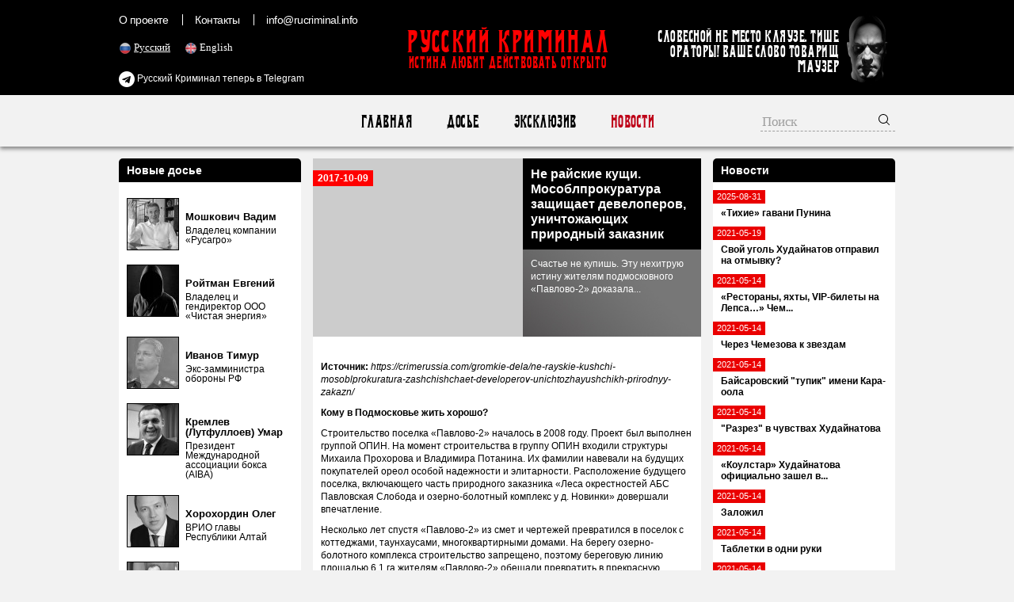

--- FILE ---
content_type: text/html; charset=UTF-8
request_url: https://rucriminal.net/material/651
body_size: 21852
content:
<!DOCTYPE html>
<html lang="ru">
<head>
	<meta charset="UTF-8">
	<meta name="viewport" content="width=1010, initial-scale=1">
    <meta name="csrf-param" content="_csrf">
<meta name="csrf-token" content="Cjn56hW7CTEiv1dE7YuzFsC6bi9jFgzb5d3qlB0je-1QWLKaTOk_CWaKYim4w_ZUqv8IeTZ-PZmO6qzZRWxK3w==">
	<title>Не райские кущи. Мособлпрокуратура защищает девелоперов, уничтожающих природный заказник - RUCRIMINAL. Истина сделает вас свободными.</title>
    <meta name="og:title" content="Не райские кущи. Мособлпрокуратура защищает девелоперов, уничтожающих природный заказник">
<meta name="og:description" content="Счастье не купишь. Эту нехитрую истину жителям подмосковного «Павлово-2» доказала Мособлпрокуратура, вставшая на защиту бизнесменов, уничтоживших не только рекреационную зону поселка, но и 8 га природного заказника в Истринском районе.">
<meta property="og:url" content="https://rucriminal.net/material/651">
<meta property="og:image" content="https://rucriminal.net/design/facebook.jpg">
<meta name="description" content="RUCRIMINAL. ИСТИНА ЛЮБИТ ДЕЙСТВОВАТЬ ОТКРЫТО, Досье, Компромат, Новости - русская мафия, организованная преступность, коррупционеры, коррупция, власть, убийства, олигархи, михась, солнцевские, кенес ракишев, югра, хотин, зингаревич, ротенберг ">
<link href="https://rucriminal.net/en/material/651" rel="alternate" hreflang="en">
<link href="https://rucriminal.net/cn/material/651" rel="alternate" hreflang="cn">
<link href="/css/reset.css" rel="stylesheet">
<link href="/css/font-awesome/css/font-awesome.min.css" rel="stylesheet">
<link href="/css/desktop-new_.css?v=0.0.1" rel="stylesheet">
<link href="/assets/7dffef35/jquery.fancybox.css" rel="stylesheet">	<link href="/favicon.ico" rel="shortcut icon"/>

	<meta name="keywords"
	      content="мафия, преступность, взятки, коррупция, компромат, досье, компроментирующие материалы, олигархи, преступные группы, воры в законе, кенес ракишев, совкомбанк, алишер усманов, меркатор, сергей собянин, год нисанов, поздышев, зингаревич, хотин, югра"/>
	<meta name="description"
	      content="RUCRIMINAL. Портал об олигархах, преступниках, взяточниках, чиновниках, ворах в законе."/>
	<meta name="target" content=""/>
	<meta name="robots" content="noindex,nofollow">
<link rel="apple-touch-icon" sizes="57x57" href="/apple-icon-57x57.png">
<link rel="apple-touch-icon" sizes="60x60" href="/apple-icon-60x60.png">
<link rel="apple-touch-icon" sizes="72x72" href="/apple-icon-72x72.png">
<link rel="apple-touch-icon" sizes="76x76" href="/apple-icon-76x76.png">
<link rel="apple-touch-icon" sizes="114x114" href="/apple-icon-114x114.png">
<link rel="apple-touch-icon" sizes="120x120" href="/apple-icon-120x120.png">
<link rel="apple-touch-icon" sizes="144x144" href="/apple-icon-144x144.png">
<link rel="apple-touch-icon" sizes="152x152" href="/apple-icon-152x152.png">
<link rel="apple-touch-icon" sizes="180x180" href="/apple-icon-180x180.png">
<link rel="icon" type="image/png" sizes="192x192"  href="/android-icon-192x192.png">
<link rel="icon" type="image/png" sizes="32x32" href="/favicon-32x32.png">
<link rel="icon" type="image/png" sizes="96x96" href="/favicon-96x96.png">
<link rel="icon" type="image/png" sizes="16x16" href="/favicon-16x16.png">
<link rel="manifest" href="/manifest.json">
<meta name="msapplication-TileColor" content="#ffffff">
<meta name="msapplication-TileImage" content="/ms-icon-144x144.png">
<meta name="theme-color" content="#ffffff">
</head>
<body>
<header>
	<div class="top">
		<div class="inner">
            <ul class="small-menu"><li><a href="/ru/info/about">О проекте</a></li>
<li><a href="/ru/info/contact">Контакты</a></li>
<li><a href="/cdn-cgi/l/email-protection#0a63646c654a787f6978636763646b662463646c65"><span class="__cf_email__" data-cfemail="543d3a323b14262137263d393d3a35387a3d3a323b">[email&#160;protected]</span></a></li></ul>
			<ul class="languages">
                						<li class="active">
							<img src="[data-uri]" alt="RU" width="16"/> <a
									href="/ru/material/651">Русский</a>
						</li>
                        						<li class="">
							<img src="[data-uri]" alt="EN" width="16"/> <a
									href="/en/material/651">English</a>
						</li>
                        			</ul>
			
			<a href="https://t.me/rucriminalinfo" target="_blank" rel="nofollow noreferrer" style="display: inline-block;color: #fff;position: absolute;left: 0;top:90px;"><i class="fa fa-telegram" aria-hidden="true" style="color: #fff;font-size: 20px;vertical-align: middle;"></i> Русский Криминал теперь в Telegram</a>

			<a href="/" class="text-logo">
				<p class="big">Русский Криминал</p>
				<p class="small">Истина любит действовать открыто</p>
			</a>

			<div class="mauzer">
				<img src="/design/mauzer.png" width="65" height="92" alt="Mauzer"/>
				<div>Словесной не место кляузе. Тише ораторы! Ваше слово товарищ Маузер</div>
			</div>
		</div>
	</div>
</header>
<nav class="top-menu">
	<div class="inner">
        <ul><li><a href="/ru">Главная</a></li>
<li><a href="/ru/dosje">Досье</a></li>
<li><a href="/ru/eksklyuziv">Эксклюзив</a></li>
<li class="active"><a href="/ru/novosti">Новости</a></li></ul>		<form class="search" action="/ru/search" method="get">
            <input type="text" class="query" name="q" placeholder="Поиск">            <button type="submit"><img width="16" height="16" src="[data-uri]" alt="Submit"/></button>
		</form>
	</div>
</nav>
<div class="content">
	<div class="inner">
        <div class="right-side-block">
    <aside id="news-menu" class="side-widget">
    <h2 class="head">Новости</h2>
                    <a class="news-menu-item" href="/ru/material/4054">
                    <div class="date"><span>2025-08-31</span></div>
                    <div class="block">
                                                <strong>«Тихие» гавани Пунина</strong>
                    </div>
                </a>
                                <a class="news-menu-item" href="/ru/material/2578">
                    <div class="date"><span>2021-05-19</span></div>
                    <div class="block">
                                                <strong>Свой уголь Худайнатов отправил на отмывку?</strong>
                    </div>
                </a>
                                <a class="news-menu-item" href="/ru/material/2572">
                    <div class="date"><span>2021-05-14</span></div>
                    <div class="block">
                                                <strong>«Рестораны, яхты, VIP-билеты на Лепса…» Чем...</strong>
                    </div>
                </a>
                                <a class="news-menu-item" href="/ru/material/2571">
                    <div class="date"><span>2021-05-14</span></div>
                    <div class="block">
                                                <strong>Через Чемезова к звездам</strong>
                    </div>
                </a>
                                <a class="news-menu-item" href="/ru/material/2570">
                    <div class="date"><span>2021-05-14</span></div>
                    <div class="block">
                                                <strong>Байсаровский "тупик" имени Кара-оола</strong>
                    </div>
                </a>
                                <a class="news-menu-item" href="/ru/material/2569">
                    <div class="date"><span>2021-05-14</span></div>
                    <div class="block">
                                                <strong>"Разрез" в чувствах Худайнатова</strong>
                    </div>
                </a>
                                <a class="news-menu-item" href="/ru/material/2568">
                    <div class="date"><span>2021-05-14</span></div>
                    <div class="block">
                                                <strong>«Коулстар» Худайнатова официально зашел в...</strong>
                    </div>
                </a>
                                <a class="news-menu-item" href="/ru/material/2567">
                    <div class="date"><span>2021-05-14</span></div>
                    <div class="block">
                                                <strong>Заложил</strong>
                    </div>
                </a>
                                <a class="news-menu-item" href="/ru/material/2566">
                    <div class="date"><span>2021-05-14</span></div>
                    <div class="block">
                                                <strong>Таблетки в одни руки</strong>
                    </div>
                </a>
                                <a class="news-menu-item" href="/ru/material/2565">
                    <div class="date"><span>2021-05-14</span></div>
                    <div class="block">
                                                <strong>Возвращение к Евгению Доду. История про...</strong>
                    </div>
                </a>
                                <a class="news-menu-item" href="/ru/material/2564">
                    <div class="date"><span>2021-05-14</span></div>
                    <div class="block">
                                                <strong>Бывшие энергетики начали платить по счетам</strong>
                    </div>
                </a>
                                <a class="news-menu-item" href="/ru/material/2563">
                    <div class="date"><span>2021-05-14</span></div>
                    <div class="block">
                                                <strong>«Плохая связь», или Коррупция в...</strong>
                    </div>
                </a>
                                <a class="news-menu-item" href="/ru/material/2562">
                    <div class="date"><span>2021-05-14</span></div>
                    <div class="block">
                                                <strong>«Ахмат» из-за санкций США претендует на деньги...</strong>
                    </div>
                </a>
                                <a class="news-menu-item" href="/ru/material/2479">
                    <div class="date"><span>2021-02-22</span></div>
                    <div class="block">
                                                <strong>Ответ И.А. Бакалейника</strong>
                    </div>
                </a>
                                <a class="news-menu-item" href="/ru/material/2442">
                    <div class="date"><span>2021-01-16</span></div>
                    <div class="block">
                                                <strong>За кулисами скандала с олигархом Утемуратовым....</strong>
                    </div>
                </a>
                <div class="alllink"><a href="/ru/novosti">Все новости</a></div></aside></div>
<div class="left-side-block">
    <aside id="left-menu" class="side-widget">
    <h2 class="head">Новые досье</h2>
                    <div class="newsmakers-item">
                    <div class="image-container"><a href="/ru/dosje/125"><img src="/uploads/persons/125_s.jpg?1719258798" alt=""></a></div>                    <a href="javascript:;"><span class="sprite-button sprites-mast"
                                                 title=""></span></a>

                    <h3><a href="/ru/dosje/125"
                           class="title">Мошкович Вадим</a>
                    </h3>

                    <p>Владелец компании «Русагро»</p>
                </div>
                                <div class="newsmakers-item">
                    <div class="image-container"><a href="/ru/dosje/124"><img src="/uploads/persons/124_s.jpg?1718833914" alt=""></a></div>                    <a href="javascript:;"><span class="sprite-button sprites-mast"
                                                 title=""></span></a>

                    <h3><a href="/ru/dosje/124"
                           class="title">Ройтман Евгений</a>
                    </h3>

                    <p>Владелец и гендиректор ООО «Чистая энергия»</p>
                </div>
                                <div class="newsmakers-item">
                    <div class="image-container"><a href="/ru/dosje/123"><img src="/uploads/persons/123_s.jpg?1718278452" alt=""></a></div>                    <a href="javascript:;"><span class="sprite-button sprites-mast"
                                                 title=""></span></a>

                    <h3><a href="/ru/dosje/123"
                           class="title">Иванов Тимур</a>
                    </h3>

                    <p>Экс-замминистра обороны РФ</p>
                </div>
                                <div class="newsmakers-item">
                    <div class="image-container"><a href="/ru/dosje/122"><img src="/uploads/persons/122_s.jpg?1718141192" alt=""></a></div>                    <a href="javascript:;"><span class="sprite-button sprites-mast"
                                                 title=""></span></a>

                    <h3><a href="/ru/dosje/122"
                           class="title">Кремлев (Лутфуллоев) Умар</a>
                    </h3>

                    <p>Президент Международной ассоциации бокса (AIBA)</p>
                </div>
                                <div class="newsmakers-item">
                    <div class="image-container"><a href="/ru/dosje/74"><img src="/uploads/persons/74_s.jpg?1553090220" alt=""></a></div>                    <a href="javascript:;"><span class="sprite-button sprites-mast"
                                                 title=""></span></a>

                    <h3><a href="/ru/dosje/74"
                           class="title">Хорохордин Олег</a>
                    </h3>

                    <p>ВРИО главы Республики Алтай</p>
                </div>
                                <div class="newsmakers-item">
                    <div class="image-container"><a href="/ru/dosje/100"><img src="/uploads/persons/100_s.jpg?1554819211" alt=""></a></div>                    <a href="javascript:;"><span class="sprite-button sprites-mast"
                                                 title=""></span></a>

                    <h3><a href="/ru/dosje/100"
                           class="title">Кондратьев Вениамин</a>
                    </h3>

                    <p>Губернатор Краснодарского</p>
                </div>
                                <div class="newsmakers-item">
                    <div class="image-container"><a href="/ru/dosje/8"><img src="/uploads/persons/8_s.jpg?1566007357" alt=""></a></div>                    <a href="javascript:;"><span class="sprite-button sprites-mast"
                                                 title=""></span></a>

                    <h3><a href="/ru/dosje/8"
                           class="title">Кантор Вячеслав</a>
                    </h3>

                    <p>Владелец компании «Акрон»</p>
                </div>
                                <div class="newsmakers-item">
                    <div class="image-container"><a href="/ru/dosje/103"><img src="/uploads/persons/103_s.jpg?1574034804" alt=""></a></div>                    <a href="javascript:;"><span class="sprite-button sprites-mast"
                                                 title=""></span></a>

                    <h3><a href="/ru/dosje/103"
                           class="title">Попов Олег</a>
                    </h3>

                    <p>Российский деятель, связанный с конторой «А-ПРО»</p>
                </div>
                                <div class="newsmakers-item">
                    <div class="image-container"><a href="/ru/dosje/99"><img src="/uploads/persons/99_s.jpg?1566007346" alt=""></a></div>                    <a href="javascript:;"><span class="sprite-button sprites-mast"
                                                 title=""></span></a>

                    <h3><a href="/ru/dosje/99"
                           class="title">Ракишев Кенес</a>
                    </h3>

                    <p>Председатель Совета Директоров АО «Казкоммерцбанк»</p>
                </div>
                                <div class="newsmakers-item">
                    <div class="image-container"><a href="/ru/dosje/91"><img src="/uploads/persons/91_s.jpg?1528310091" alt=""></a></div>                    <a href="javascript:;"><span class="sprite-button sprites-mast"
                                                 title=""></span></a>

                    <h3><a href="/ru/dosje/91"
                           class="title">Назаров Андрей</a>
                    </h3>

                    <p>Председатель Совета директоров Группы Компаний «Гранель»</p>
                </div>
                                <div class="newsmakers-item">
                                        <a href="javascript:;"><span class="sprite-button sprites-mast"
                                                 title=""></span></a>

                    <h3><a href="/ru/dosje/115"
                           class="title">Ушерович Борис</a>
                    </h3>

                    <p>Родился 15 апреля 1972 года (по другим данным – 19 мая 1971 ...</p>
                </div>
                                <div class="newsmakers-item">
                    <div class="image-container"><a href="/ru/dosje/72"><img src="/uploads/persons/72_s.jpg?1498081420" alt=""></a></div>                    <a href="javascript:;"><span class="sprite-button sprites-mast"
                                                 title=""></span></a>

                    <h3><a href="/ru/dosje/72"
                           class="title">Блажко Максим</a>
                    </h3>

                    <p>Генеральный директор ООО &quot;Нордстар девелопмент&quot;</p>
                </div>
                                <div class="newsmakers-item">
                    <div class="image-container"><a href="/ru/dosje/82"><img src="/uploads/persons/82_s.jpg?1504534549" alt=""></a></div>                    <a href="javascript:;"><span class="sprite-button sprites-mast"
                                                 title=""></span></a>

                    <h3><a href="/ru/dosje/82"
                           class="title">Поздышев Василий</a>
                    </h3>

                    <p>Заместитель Председателя Центрального банка Российской...</p>
                </div>
                                <div class="newsmakers-item">
                    <div class="image-container"><a href="/ru/dosje/81"><img src="/uploads/persons/81_s.jpg?1504105712" alt=""></a></div>                    <a href="javascript:;"><span class="sprite-button sprites-mast"
                                                 title=""></span></a>

                    <h3><a href="/ru/dosje/81"
                           class="title">Миронов Дмитрий</a>
                    </h3>

                    <p>Исполняющий обязанности губернатора Ярославской области</p>
                </div>
                                <div class="newsmakers-item">
                    <div class="image-container"><a href="/ru/dosje/80"><img src="/uploads/persons/80_s.jpg?1502724572" alt=""></a></div>                    <a href="javascript:;"><span class="sprite-button sprites-mast"
                                                 title=""></span></a>

                    <h3><a href="/ru/dosje/80"
                           class="title">Аганбегян Рубен</a>
                    </h3>

                    <p>Член совета директоров ОАО «Открытие Холдинг», президент...</p>
                </div>
                </aside></div>
<article id="materials-view" class="head-section">
    <div class="big">
        <span class="date">2017-10-09</span>

        <div class="overlay">
            <h1 class="title">
                Не райские кущи. Мособлпрокуратура защищает девелоперов, уничтожающих природный заказник            </h1>

            <p>Счастье не купишь. Эту нехитрую истину жителям подмосковного «Павлово-2» доказала...</p>
        </div>
            </div>
    <div class="available-languages">
            </div>
        <div class="article-text htmlformatted">
	    <p><strong>Источник:</strong>&nbsp;<em>https://crimerussia.com/gromkie-dela/ne-rayskie-kushchi-mosoblprokuratura-zashchishchaet-developerov-unichtozhayushchikh-prirodnyy-zakazn/</em></p>        <p><strong>Кому в Подмосковье жить хорошо?</strong></p>

<p>Строительство поселка &laquo;Павлово-2&raquo; началось в 2008 году. Проект был выполнен группой ОПИН. На момент строительства в группу ОПИН входили структуры Михаила Прохорова и Владимира Потанина. Их фамилии навевали на будущих покупателей ореол особой надежности и элитарности. Расположение будущего поселка, включающего часть природного заказника &laquo;Леса окрестностей АБС Павловская Слобода и озерно-болотный комплекс у д. Новинки&raquo; довершали впечатление.</p>

<p>Несколько лет спустя &laquo;Павлово-2&raquo; из смет и чертежей превратился в поселок с коттеджами, таунхаусами, многоквартирными домами. На берегу озерно-болотного комплекса строительство запрещено, поэтому береговую линию площадью 6,1 га жителям &laquo;Павлово-2&raquo; обещали превратить в прекрасную прогулочную зону вдоль озера. Свои обещания ОПИН выполнил, но ухоженной набережной с цветущими кустами роз жильцы элитного поселка радовались недолго. Олигархи сочли поселок отработанным материалом и переключились на более прибыльные сферы бизнеса. Но даже девелоперский проект можно подвергнуть вторичной переработке, что и было исполнено менеджерами ОПИН Андреем Кобзаренко и Сергеем Бачиным. Последний успел отметиться в строительном бизнесе, реализовав проект курорта &laquo;Ярославское взморье&raquo;. Кроме того, Бачин является гендиректором курорта &laquo;Роза Хутор&raquo;.</p>

<p><img alt="Сергей Бачин" src="https://crimerussia.com/upload/medialibrary/6fc/34678732.jpg" style="height:520px; width:780px" title="Сергей Бачин" /></p>

<p><em><span style="font-size:10pt">Сергей Бачин</span></em></p>

<p>Прибрежная зона должна была перейти в собственность <a href="http://www.rusprofile.ru/id/2254627" rel="nofollow" target="_blank">партнерства</a> &laquo;Благоустройство Коттеджного Поселка &laquo;Павлово-2&raquo;, которая и занялась бы благоустройством ее территории. Одним из владельцев компании выступал Андрей Кобзаренко, у которого были свои планы на эту землю. В 2013 году эта часть природного заказника начала менять владельцев, пока не оказалась в руках <a href="https://www.abireg.ru/msk/n_45052.html" rel="nofollow" target="_blank">компании &laquo;Агранта&raquo;</a> Сергея Бачина (в 2016 году нераспроданные участки перешли к компании &laquo;РегионИндустрия&raquo; Андрея Кобзаренко). Землю размежевали на небольшие участки и выставили на продажу под ИЖС (индивидуальное жилищное строительство). Перевод земель заказника в категорию для ИЖС был бы абсолютно незаконным и, как следствие, потребовал бы времени. Потому бывшие менеджеры ОПИН ограничились прямым обманом покупателей.&nbsp;</p>

<p>&nbsp;</p>

<div class="photo-gal owl-carousel owl-theme" style="display: block; opacity: 1;">
<div class="owl-wrapper-outer">
<div class="owl-wrapper" style="width: 3582px; left: 0px; display: block;">
<div class="owl-item active" style="width: 597px;"><img alt="ЖК «Павлово-2»" src="https://crimerussia.com/upload/medialibrary/e74/5645645.jpg" style="height:520px; width:780px" title="ЖК «Павлово-2»" /></div>

<div class="owl-item" style="width: 597px;"><img alt="ЖК «Павлово-2»" src="https://crimerussia.com/upload/medialibrary/2b3/6456456.jpg" style="height:522px; width:779px" title="ЖК «Павлово-2»" /></div>

<div class="owl-item" style="width: 597px;"><img alt="ЖК «Павлово-2»" src="https://crimerussia.com/upload/medialibrary/790/7564756.jpg" style="height:522px; width:779px" title="ЖК «Павлово-2»" /></div>
</div>
</div>
</div>

<p>ЖК &laquo;Павлово-2&raquo;&nbsp;</p>

<div class="slide-group__controls">&nbsp;</div>

<p>&nbsp;</p>

<p>Несколько участков природного заказника до сих пор <a href="https://www.angel-estate.ru/zagorodnaya/uchastki/poselok/pavlovo-2" rel="nofollow" target="_blank">остаются в продаже</a>. Их стоимость колеблется от 13,8 до 77,2 млн рублей. Бачин и Кобзаренко сделали ставку на то, что после продажи земли давление нынешних обитателей &laquo;Павлово-2&raquo;, требующих уютную набережную, уравновесят требования новых солидных владельцев земли. Не зря же они потратили десятки миллионов рублей за участки у самого озера! На стороне бизнесменов был и новенький градостроительный план земельного участка, в 2014 году заботливо измененный главой Истринского района Анной Щербой. Нетрудно догадаться, что Щерба включила земли заказника в плановую застройку. В том же году правоохранительные органы <a href="http://dpon.ru/article/rubric_50/article_1867/" rel="nofollow" target="_blank">заинтересовались</a> тем, как щедро глава Истринского района распоряжается муниципальными сельхозземлями. Позднее Щерба была осуждена за превышение должностных полномочий, но тут же <a href="https://newdaynews.ru/moskow/595618.html" rel="nofollow" target="_blank">амнистирована</a>.</p>

<p><img alt="Анна Щерба" src="https://crimerussia.com/upload/medialibrary/ecb/546456456.jpg" title="Анна Щерба" /></p>

<p><em><span style="font-size:10pt">Анна Щерба</span></em></p>

<p>Жителей поселка немало смутила возрастающая активность близ озера. Горы строительного мусора недвусмысленно намекали, что кусты роз больше здесь не зацветут. Обитатели &laquo;Павлово-2&raquo; бросились писать обращения во всевозможные инстанции. Большинство чиновников утешали их тем, что береговая линия вдоль озера у деревни Новинки является особо охраняемой территорией, которую никто не вправе застроить.&nbsp;</p>

<p><img alt="1 (1).jpg" src="https://crimerussia.com/upload/medialibrary/31f/1-_1_.jpg" style="height:520px; width:780px" /></p>

<p>&nbsp;</p>

<p><em><span style="font-size:9pt">Некогда благоустроенная для отдыха территория теперь выглядит так</span></em></p>

<p>Удивил только замминистра экологии Московской области Сергей Гильденскиольд, сообщивший, что земельные участки (те самые, что были размежеваны и к тому времени успешно продавались под ИЖС) не входят в состав заказника, а граничат с ним. Из чего можно сделать вывод: в 2014 году компания &laquo;Агранта&raquo; Бачина уже имела высоких покровителей в областном минприроды.</p>

<p><img alt="Ответ Министерства Экологии МО на обращение ООО АГРОИНВЕСТ (1).jpg" src="https://crimerussia.com/upload/medialibrary/e23/otvet-ministerstva-ekologii-mo-na-obrashchenie-ooo-agroinvest-_1_.jpg" style="height:1024px; width:724px" title="Ответ Министерства Экологии МО на обращение ООО АГРОИНВЕСТ" /></p>

<p>&nbsp;</p>

<p><em><span style="font-size:9pt">Письмо замминистра экологии Московской области Сергея Гильденскиольда</span></em></p>

<p>Тем временем планы Бачина и Кобзаренко были расстроены губернатором Воробьевым, решившим провести ревизию охраняемых природных зон и все эти зоны поставить на кадастровый учет. В 2015 году министерство экологии и природопользования Московской области поручает компании &laquo;Гринлайф кадастровое бюро&raquo; определить границы заказника, соседствующего с &laquo;Павлово-2&raquo;.&nbsp; Специалисты &laquo;Гринлайфа&raquo; пришли к совершенно иным выводам, нежели замминистра экологии Подмосковья Гильденскиольд. По их мнению, спорные участки &mdash; неотъемлемая часть заказника, что и было отражено в выполненном уточнении его границ. Предприимчивые девелоперы поняли, что у них начинаются проблемы, и перешли к активным действиям.</p>

<p><strong>Синие против &laquo;зеленых&raquo;</strong></p>

<p>Характер этих действий легко угадывается по результатам. Летом 2016 года минприроды Московской области сворачивает практически завершенные &laquo;Гринлайфом&raquo; геодезические работы и назначает дообследование территории. Повторный осмотр ожидаемо изменил взгляды экологов на границы заказника. Участки, распроданные некогда &laquo;Агрантой&raquo;, решено было не включать в состав заказника. Причиной дообследования границ стало предостережение Мособлпрокуратуры о недопустимости нарушения закона, то есть прав нынешних владельцев земли. В предостережении перечислены кадастровые номера участков, еще вчера считавшиеся территорией заказника, чьи границы Росреестру рекомендовано не менять. Подписан документ первым зампрокурора Московской области Валерием Войновым.</p>

<p><img alt="2 (1).jpg" src="https://crimerussia.com/upload/medialibrary/61d/2-_1_.jpg" style="height:922px; width:691px" /></p>

<p>&nbsp;</p>

<p><em><span style="font-size:9pt">Предостережение Мособлпрокуратуры, подписанное Войновым</span></em></p>

<p>Когда же речь заходит о правах обитателей &laquo;Павлово-2&raquo;, у Войнова не хватает сил даже на то, чтобы подписать ответ на их обращение. Эту работу выполняет начальник отдела по надзору за исполнением законов в экологической сфере Роман Сергеевич Лащ. Он в который раз пишет возмущенным жителям элитного поселка, что прокуратура не видит никаких нарушений в действиях застройщиков. Лащ советует всем жалующимся пойти в областной суд, где в коллегии по гражданским делам председательствует его отец Сергей Лащ.</p>

<p><img alt="3 (1).jpg" src="https://crimerussia.com/upload/medialibrary/6f9/3-_1_.jpg" style="height:1024px; width:729px" /></p>

<p>&nbsp;</p>

<p><em><span style="font-size:9pt">Один из типичных ответов Романа Лаща жителям &laquo;Павлово-2&raquo;</span></em></p>

<p>Отчего Мособлпрокуратура в одном случае глуха и слепа, а в другом на редкость дальновидна? Ответ могут подсказать те самые земельные участки, которые так отчаянно защищает прокуратура. Так, участок с кадастровым номером 50:08:0050231:704 площадью 85 соток на данный момент принадлежит жителю Калининграда Александру Парамонову. Именно в Калининградской области <a href="http://mosoblproc.ru/rukovodstvo/pervyiy-zamestitel/" rel="nofollow" target="_blank">трудился</a> Войнов до переезда в Москву. Среди покупателей участков &laquo;Агранты&raquo; можно встретить несколько подобных странных владельцев. Возможно, Роман Лащ также не останется без вознаграждения.</p>

<p>Неплохо потрудился на благо застройщиков и министр экологии региона Александр Коган, по итогам дообследования приняв решение не включать спорные участки в состав заказника. Решение мотивировано &laquo;утратой природоохранной ценности&raquo; данной территории, хотя такого основания нет не только в законе &laquo;Об особо охраняемых территориях&raquo;, но и во всем российском законодательстве. Рискнем предположить, что и творческие усилия Александра Когана не пропали даром. Здесь самое время вспомнить курорт &laquo;Ярославское взморье&raquo;, которым в свое время занимался Бачин. Застройщик ли заглаживал свою вину перед Ярославской областью, или в ОПИН действовали особые &laquo;губернаторские&raquo; скидки, но дочь тогдашнего главы региона Сергея Ястребова оказалась <a href="http://munscanner.blogspot.ru/2014/12/ba4in.html" rel="nofollow" target="_blank">хозяйкой</a> трехэтажной квартиры в пентхаусе в том самом &laquo;Павлово-2&raquo;.&nbsp;</p>

<p><img alt="6.jpg" src="https://crimerussia.com/upload/medialibrary/718/6.jpg" style="height:456px; width:773px" /></p>

<p>&nbsp;</p>

<p><em><span style="font-size:9pt">Ответ минэкологии Московской области на одно из обращений жителей</span></em></p>

<p>Кстати, бывший губернатор Ястребов стал действующим замминистра природных ресурсов и экологии Российской Федерации. И теперь оказывает поддержку Бачину на самом высоком уровне. Так, обращение жителей &laquo;Павлово-2&raquo; на имя главы Минприроды РФ уже было возвращено на <a href="http://www.mnr.gov.ru/news/detail.php?ID=144845&amp;sphrase_id=3454397" rel="nofollow" target="_blank">рассмотрение в Роспотребнадзор</a>, который вернул его в Мособлпрокуратуру. Богатые и знаменитые обитатели элитного &laquo;Павлово-2&raquo;, устав тратить деньги на лучших адвокатов Москвы, поняли, что справедливость тоже нельзя купить.Теперь они пишут обращения президенту Владимиру Путину и выставляют свои дома на продажу.</p>        <p><strong>Источник:</strong>&nbsp;<em>https://crimerussia.com/gromkie-dela/ne-rayskie-kushchi-mosoblprokuratura-zashchishchaet-developerov-unichtozhayushchikh-prirodnyy-zakazn/</em></p>    </div>
    <div class="available-languages">
            </div>
    <div class="share-with-us">
        У Вас есть дополнительная информация? <a href="/cdn-cgi/l/email-protection#177e79717857656274657e7a7e79767b3974787a">Поделитесь</a> с нами!    </div>
    <div class="social-buttons">
        <a target="_blank" href="https://www.facebook.com/sharer/sharer.php?u=https%3A%2F%2Frucriminal.net%2Fmaterial%2F651"><img src="/design/social/facebook.png"/></a>
    <a target="_blank" href="https://twitter.com/share?text=https%3A%2F%2Frucriminal.net%2Fmaterial%2F651&url=https%3A%2F%2Frucriminal.net%2Fmaterial%2F651"><img src="/design/social/twitter.png"/></a>
    <a target="_blank" href="http://www.odnoklassniki.ru/dk?st.cmd=addShare&st.s=1&st._surl=https%3A%2F%2Frucriminal.net%2Fmaterial%2F651&st.comments=https%3A%2F%2Frucriminal.net%2Fmaterial%2F651"><img src="/design/social/odnoklassniki.png"/></a>
    <a target="_blank" href="http://vk.com/share.php?url=https%3A%2F%2Frucriminal.net%2Fmaterial%2F651"><img src="/design/social/vkontakte.png"/></a>
    <a target="_blank" href="http://connect.mail.ru/share?url=https%3A%2F%2Frucriminal.net%2Fmaterial%2F651"><img src="/design/social/mailru.png"/></a>
</div></article>
	</div>
</div>
<div class="content">
	<div style="width: 980px; margin: 0 auto;">
<script data-cfasync="false" src="/cdn-cgi/scripts/5c5dd728/cloudflare-static/email-decode.min.js"></script><script align="center" src='//mediametrics.ru/partner/inject/injectv2.js' type='text/javascript' id='MediaMetricsInject' data-adaptive='true' data-img='true' data-imgsize='170' data-type='img-big' data-bgcolor='FFFFFF' data-bordercolor='000000' data-linkscolor='232323' data-transparent='' data-rows='5' data-inline='true' data-fontfamily='roboto' data-border='' data-borderwidth='0' data-place='center' data-fontsize='14' data-lineheight=21 data-visiblerows=3 data-fontweight=100 data-fontalign=center data-textposition="bottom" data-fontfamilycurrent="Roboto" data-period='online' data-alignment='horizontal' data-country='ru' data-site='mmet/rucriminal_info'> </script>
</div>
<div class="ad-injection-block" id="ad_target-1hgtdjsgwdwk8"></div>
</div>
<footer>
    <div class="inner">
        <div class="left">
            <a href="/" class="text-logo">
                <p class="big">Русский Криминал</p>
                <p class="small">Истина любит действовать открыто</p>
            </a>
            <div>
                &copy; Русский Криминал, 2026            </div>
        </div>
        <div class="copy">
            Любое копирование материалов разрешено только с согласия редакции rucriminal.info.<br/>
            Копирование и переработка любых материалов этого сайта для их публичного использования (размещение на других
            сайтах, размещение в электронных СМИ, публикации в печатных изданиях и прочее) разрешается исключительно при
            выполнении следующих условий:<br/>
            1) получение согласия от редакции rucriminal.info на копирование материалов;<br/>
            2) указание источника материала и наличие в теле копируемого (перерабатываемого) материала всех активных
            ссылок на сайт rucriminal.info
        </div>
        <ul class="small-menu"><li><a href="/ru/info/about">О проекте</a></li>
<li><a href="/ru/info/contact">Контакты</a></li>
<li><a href="/cdn-cgi/l/email-protection#5b32353d341b292e3829323632353a377532353d34"><span class="__cf_email__" data-cfemail="51383f373e1123243223383c383f303d7f383f373e">[email&#160;protected]</span></a></li></ul>        <!--LiveInternet counter-->
        <script data-cfasync="false" src="/cdn-cgi/scripts/5c5dd728/cloudflare-static/email-decode.min.js"></script><script type="text/javascript">
			document.write("<a href='//www.liveinternet.ru/click' " +
				"target=_blank><img src='//counter.yadro.ru/hit?t14.5;r" +
				escape(document.referrer) + ((typeof (screen) == "undefined") ? "" :
					";s" + screen.width + "*" + screen.height + "*" + (screen.colorDepth ?
					screen.colorDepth : screen.pixelDepth)) + ";u" + escape(document.URL) +
				";h" + escape(document.title.substring(0, 150)) + ";" + Math.random() +
				"' alt='' title='LiveInternet: показано число просмотров за 24" +
				" часа, посетителей за 24 часа и за сегодня' " +
				"border='0' width='88' height='31'><\/a>")
        </script><!--/LiveInternet-->
    </div>
</footer>
<!-- Global site tag (gtag.js) - Google Analytics -->
<script async src="https://www.googletagmanager.com/gtag/js?id=UA-118552521-1"></script>
<script>
	window.dataLayer = window.dataLayer || [];

	function gtag() {
		dataLayer.push(arguments);
	}

	gtag('js', new Date());

	gtag('config', 'UA-118552521-1');
</script>
<script src="/assets/fd5bc7af/jquery.js"></script>
<script src="/assets/ed813927/yii.js"></script>
<script src="/assets/7dffef35/jquery.fancybox.min.js"></script>
<script>jQuery(function ($) {
    $('.htmlformatted img').click(function(){
        var href = $(this).attr('src');
        $.fancybox({ href: href, autoSize: false, autoResize: false, fitToView: false, width:false,height:false });
    });
});</script><!-- Yandex.Metrika counter -->
<script type="text/javascript">
	(function (d, w, c) {
		(w[c] = w[c] || []).push(function () {
			try {
				w.yaCounter48150533 = new Ya.Metrika({
					id: 48150533,
					clickmap: true,
					trackLinks: true,
					accurateTrackBounce: true,
					webvisor: true,
					trackHash: true
				});
			} catch (e) {
			}
		});

		var n = d.getElementsByTagName("script")[0],
			s = d.createElement("script"),
			f = function () {
				n.parentNode.insertBefore(s, n);
			};
		s.type = "text/javascript";
		s.async = true;
		s.src = "https://mc.yandex.ru/metrika/watch.js";

		if (w.opera == "[object Opera]") {
			d.addEventListener("DOMContentLoaded", f, false);
		} else {
			f();
		}
	})(document, window, "yandex_metrika_callbacks");
</script>
<noscript>
	<div><img src="https://mc.yandex.ru/watch/48150533" style="position:absolute; left:-9999px;" alt=""/></div>
</noscript>
<!-- /Yandex.Metrika counter -->
<script defer src="https://static.cloudflareinsights.com/beacon.min.js/vcd15cbe7772f49c399c6a5babf22c1241717689176015" integrity="sha512-ZpsOmlRQV6y907TI0dKBHq9Md29nnaEIPlkf84rnaERnq6zvWvPUqr2ft8M1aS28oN72PdrCzSjY4U6VaAw1EQ==" data-cf-beacon='{"version":"2024.11.0","token":"7ed24bad88534e4eb2b6c7d325b8fc1c","r":1,"server_timing":{"name":{"cfCacheStatus":true,"cfEdge":true,"cfExtPri":true,"cfL4":true,"cfOrigin":true,"cfSpeedBrain":true},"location_startswith":null}}' crossorigin="anonymous"></script>
</body>
</html>


--- FILE ---
content_type: application/javascript; charset=utf-8
request_url: https://mediametrics.ru/partner/inject/online.ru.js
body_size: 4892
content:
var MediaMetricsRating=[
[88638047, "Омерзительная любовь: 77-летнего сахалинца подозревают в сексуальном насилии над детьми", "astv.ru", "astv.ru/news/criminal/2026-01-21-omerzitel-naya-lyubov-77-letnego-sahalinca-podozrevayut-v-seksual-nom-nasilii-nad-det-mi"],
[88227356, "Финал СВО начался в 23:49. Кошмарная ночь для Украины: массированная атака по энергетике и &quot;угроза Чернобыля&quot;. В небе &quot;ядерная триада&quot;. &quot;Жирная&quot; цель - ОРУ АЭС", "newsbash.ru", "newsbash.ru/rossija-mir/53844-finl-svo-nchlsja-v-2349-koshmrnja-noch-dlja-ykrini-mssirovnnja-tk-po-energetike-i-ygroz-chernobilja-v-nebe-jadernja-trid-jirnja-cel-ory-es.html"],
[51833467, "Водка тому виной: в Усть-Кане мужчина сломал брату череп ножкой табурета", "www.gorno-altaisk.info", "www.gorno-altaisk.info/news/187155?fsp_sid=7303"],
[27955964, "Лучший снайпер СВО: Говорю в военкомате: «У меня ИЖ, с дедом охотился». Только вот деда у меня никогда не было", "kp.ru", "kp.ru/daily/27751/5198915/"],
[74951728, "В Башкирии погода в конце января и феврале удивит", "i-gazeta.com", "i-gazeta.com/news/pogoda/2026-01-20/v-bashkirii-pogoda-v-kontse-yanvarya-i-fevrale-udivit-4544248"],
[87283137, "Версию о вспышке инфекции в новокузнецком роддоме, где погибли 9 младенцев, опровергли", "www.city-n.ru", "www.city-n.ru/view/481893.html"],
[35619293, "Водка тому виной: в Усть-Кане мужчина сломал брату череп ножкой табурета", "www.gorno-altaisk.info", "www.gorno-altaisk.info/news/187155?fsp_sid=7305"],
[44328608, "Володин дал совет жителям Германии", "rusvesna.su", "rusvesna.su/news/1768818194"],
[57939956, "Жители Усолья-Сибирского из аварийных домов могут получить временное жилье", "usolie.info", "usolie.info/news/91526"],
[62067717, "Пайки попали в окружение", "www.kommersant.ru", "www.kommersant.ru/doc/8362377"],
[92808223, "Краснодарский край и Республика Адыгея подверглись атаке дронов ВСУ", "ridus.ru", "ridus.ru/tag/afipskij-neftepererabatyvayushij-zavod"],
[26774572, "Депутат Белик: Зеленский рискует навлечь на себя гнев американской стороны", "russian.rt.com", "russian.rt.com/world/news/1585466-deputat-zelenskii-usloviya-ssha"],
[79241277, "Путин подписал указ о призыве 261 тыс. человек на военную службу в 2026 г.", "interfax.ru", "interfax.ru/russia/1065727"],
[36247641, "Обломки БПЛА упали рядом с многоквартирным домом на Кубани - РЕН ТВ - Медиаплатформа МирТесен", "social.ren.tv", "social.ren.tv/blog/43257634835/Oblomki-BPLA-upali-ryadom-s-mnogokvartirnyim-domom-na-Kubani"],
[58056811, "Дело о драке хоккеистов с командой ФСБ дошло до суда спустя полтора года", "www.kommersant.ru", "www.kommersant.ru/doc/8363284"],
[13243520, "«Должны взаимодействовать»: Буданов сделал неожиданное заявление о России", "svpressa.ru", "svpressa.ru/politic/news/499513/"],
[9200775, "Трамп недавно услышал о попытке атаковать резиденцию Путина", "interfax.ru", "interfax.ru/world/1065749"],
[80695436, "Мэр Кемерова сел решать вонючую проблему горожан • 21.01.2026", "sibdepo.ru", "sibdepo.ru/news/mer-kemerova-sel-reshat-vonyuchuyu-problemu-gorozhan.html?fsp_sid=74471&_unique_id=6970506f77ac5"],
[47539342, "Баш мие яхшы эшләсен өчен биш ризык", "intertat.tatar", "intertat.tatar/news/bas-mie-yaxsy-eslasen-ocen-bis-rizyk-5877776"],
[86749344, "В Рязанской области мать бросила ребёнка, скрываясь от правосудия", "rzn.mk.ru", "rzn.mk.ru/social/2026/01/19/v-ryazanskoy-oblasti-mat-brosila-rebyonka-skryvayas-ot-pravosudiya.html"],
[50078888, "В МВД рассказали, как обезопасить аккаунт на «Госуслугах»", "pnp.ru", "pnp.ru/social/v-mvd-rasskazali-kak-obezopasit-akkaunt-na-gosuslugakh.html"],
[4162734, "Директор Росгвардии Виктор Золотов встретился с семьями погибших росгвардейцев-участников СВО", "www.osnmedia.ru", "www.osnmedia.ru/svo/direktor-rosgvardii-viktor-zolotov-vstretilsya-s-semyami-pogibshih-rosgvardejtsev-uchastnikov-svo/"],
[64440504, "&quot;Поражение России&quot;. На Западе резко высказались о переговорах", "ria.ru", "ria.ru/20260120/rossiya-2069162973.html"],
[54610117, "Семью из Подсинего поздравили с рождением первого малыша 2026 года", "19rusinfo.ru", "19rusinfo.ru/obshchestvo/112592-semyu-iz-podsinego-pozdravili-s-rozhdeniem-pervogo-malysha-2026-goda"],
[72192248, "«Мы боимся за жизнь своих детей». Екатеринбуржец с агрессивным бультерьером закошмарил соседей: видео", "e1.ru", "e1.ru/text/gorod/2025/02/04/75066326/"],
[25893136, "Далеко не ушел: похитителя ночного проектора задержали у магазина в Биробиджане", "eaomedia.ru", "eaomedia.ru/news/2370260/"],
[26219793, "Республика Адыгея", "ria.ru", "ria.ru/location_Adygeja/"],
[16777490, "«И без юмора обхохочешься»: Захарова о современной политике Евросоюза", "kp.ru", "kp.ru/online/news/6772448/"],
[29276453, "&quot;Путин был бы вынужден сдаться&quot;: в Швейцарии раскрыли, что хотели сделать с Россией", "www.mk.ru", "www.mk.ru/politics/2026/01/20/putin-byl-by-vynuzhden-sdatsya-v-shveycarii-raskryli-chto-khoteli-sdelat-s-rossiey.html"],
[30321972, "«Хоррор на выживание»: стало известно об ужасе, происходящем в Верховной Раде", "svpressa.ru", "svpressa.ru/war21/news/499511/"],
[59226422, "Кадры последствий атаки дронов ВСУ в ауле Новая Адыгея 21-01-2026", "ren.tv", "ren.tv/video/embed/1399060"],
[29546822, "Цены в «Чижике» шокировали: что можно купить за копейки прямо сейчас", "progorod76.ru", "progorod76.ru/news/95486"],
[85043548, "4 лучших рецепта витаминных салатов для зимы: вкусные, быстрые и простые идеи с фото и пошаговой инструкцией", "kp.ru", "kp.ru/family/eda/vitaminnye-salaty-dlya-zimy/"],
[13209975, "Постановление подписано: в 2026 году к пенсии прибавят минимум 1 700 рублей по одному заявлению", "pnz.ru", "pnz.ru/pens/postanovlenie-podpisano-v-2026-godu-k-pensii-pribavyat-minimum-1-700-rublej-po-odnomu-zayavleniyu/"],
[8391057, "Скандал с Рубио провалился — Лавров сделал неожиданный ход", "www.kapital-rus.ru", "www.kapital-rus.ru/news/422670-skandal_s_rubio_provalilsya__lavrov_sdelal_neojidannyi_hod/"],
[82288023, "Проект длиною в девять лет. Как Хабаровск-Сити повлияет на городскую инфраструктуру - AmurMedia.ru", "amurmedia.ru", "amurmedia.ru/news/2272504/"],
[78492059, "В Башкирии прогнозируются 34-градусные морозы", "rodnikplus.ru", "rodnikplus.ru/news/novosti/2026-01-21/v-bashkirii-prognoziruyutsya-34-gradusnye-morozy-4544351"],
[42400162, "Оренбуржцы хотят изменить схему движения в проезде Северном", "www.orenday.ru", "www.orenday.ru/2026/210126082204"],
[12381624, "Многодетным мамам в Хакасии увеличили размер пенсий", "19rusinfo.ru", "19rusinfo.ru/obshchestvo/112588-mnogodetnym-mamam-v-khakasii-uvelichili-razmer-pensij"],
[22265276, "В 2026 году установка ксенона и LED в фары без маркировки остается вне закона", "novos.mk.ru", "novos.mk.ru/social/2026/01/20/v-2026-godu-ustanovka-ksenona-i-led-v-fary-bez-markirovki-ostaetsya-vne-zakona.html"],
[75774398, "Бәхет шундый була", "kiziltan.ru", "kiziltan.ru/articles/kultura/2026-01-21/b-het-shundyy-bula-4544288"],
];